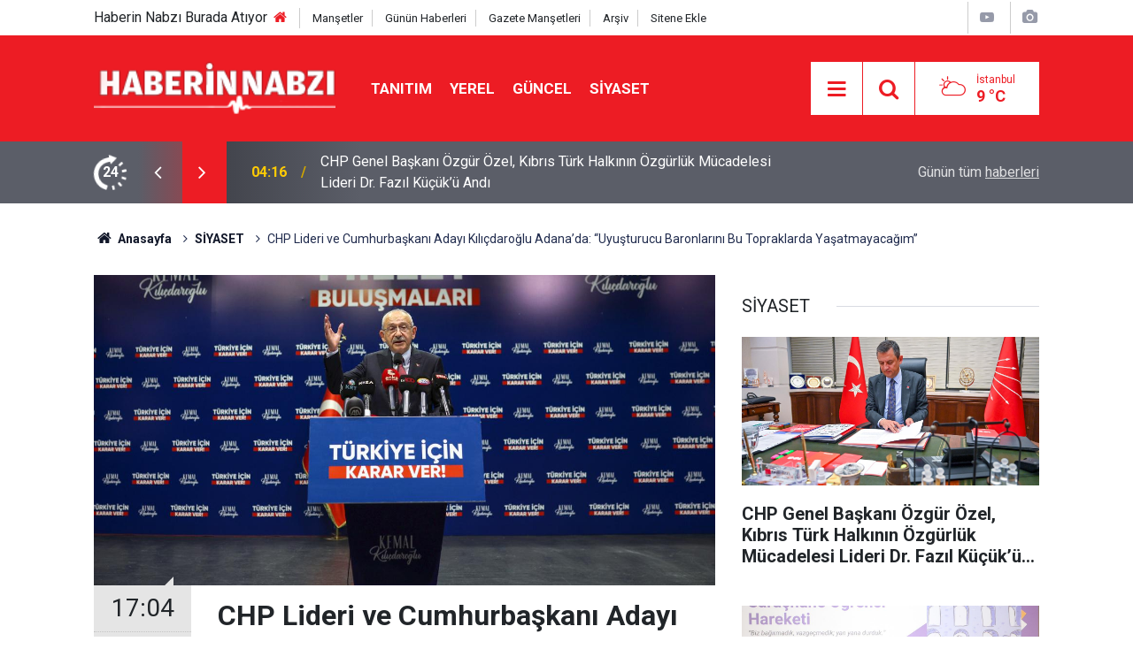

--- FILE ---
content_type: text/html; charset=UTF-8
request_url: https://www.haberinnabzi.com/chp-lideri-ve-cumhurbaskani-adayi-kilicdaroglu-adana-da-uyusturucu-baronlarini-bu-top-36438h
body_size: 8514
content:
<!doctype html>
	<html lang="tr">
	<head>
		<meta charset="utf-8"/>
		<meta http-equiv="X-UA-Compatible" content="IE=edge"/>
		<meta name="viewport" content="width=device-width, initial-scale=1"/>
		<title>CHP Lideri ve Cumhurbaşkanı Adayı Kılıçdaroğlu Adana’da: “Uyuşturucu Baronlarını Bu Topraklarda Yaşatmayacağım”</title>
		<meta name="keywords" content="Kemal Kılıçdaroğlu,chp,millet itifakı,CHP Örgütü" />
<link rel="canonical" href="https://www.haberinnabzi.com/chp-lideri-ve-cumhurbaskani-adayi-kilicdaroglu-adana-da-uyusturucu-baronlarini-bu-top-36438h" />
<link rel="amphtml" href="https://www.haberinnabzi.com/service/amp/chp-lideri-ve-cumhurbaskani-adayi-kilicdaroglu-adana-da-uyusturucu-baronlarini-bu-top-36438h" />
<meta property="og:type" content="article" />
<meta property="og:site_name" content="Haberin Nabzı" />
<meta property="og:url" content="https://www.haberinnabzi.com/chp-lideri-ve-cumhurbaskani-adayi-kilicdaroglu-adana-da-uyusturucu-baronlarini-bu-top-36438h" />
<meta property="og:title" content="CHP Lideri ve Cumhurbaşkanı Adayı Kılıçdaroğlu Adana’da: “Uyuşturucu Baronlarını Bu Topraklarda Yaşatmayacağım”" />
<meta property="og:description" content="" />
<meta property="og:image" content="https://www.haberinnabzi.com/d/news/35751.jpg" />
<meta property="og:image:width" content="702" />
<meta property="og:image:height" content="351" />
<meta name="twitter:card" content="summary_large_image" />
<meta name="twitter:site" content="@nabizhabertr" />
<meta name="twitter:url"  content="https://www.haberinnabzi.com/chp-lideri-ve-cumhurbaskani-adayi-kilicdaroglu-adana-da-uyusturucu-baronlarini-bu-top-36438h" />
<meta name="twitter:title" content="CHP Lideri ve Cumhurbaşkanı Adayı Kılıçdaroğlu Adana’da: “Uyuşturucu Baronlarını Bu Topraklarda Yaşatmayacağım”" />
<meta name="twitter:description" content="" />
<meta name="twitter:image" content="https://www.haberinnabzi.com/d/news/35751.jpg" />
<meta property="fb:app_id" content="100002006649987" />
		<meta name="robots" content="max-snippet:-1, max-image-preview:large, max-video-preview:-1"/>
		<link rel="manifest" href="/manifest.json"/>
		<link rel="icon" href="https://www.haberinnabzi.com/d/assets/favicon/favicon.ico"/>
		<meta name="generator" content="CM News 6.0"/>

		<link rel="preconnect" href="https://fonts.googleapis.com"/>
		<link rel="preconnect" href="https://fonts.gstatic.com"/>
		<link rel="preconnect" href="https://www.google-analytics.com"/>
		<link rel="preconnect" href="https://stats.g.doubleclick.net"/>
		<link rel="preconnect" href="https://tpc.googlesyndication.com"/>
		<link rel="preconnect" href="https://pagead2.googlesyndication.com"/>

		<link rel="stylesheet" href="https://www.haberinnabzi.com/d/assets/bundle/2019-main.css?1651240348"/>

		<script>
			const BURL = "https://www.haberinnabzi.com/",
				DURL = "https://www.haberinnabzi.com/d/";
			if ('serviceWorker' in navigator)
			{
				navigator.serviceWorker.register('/service-worker.js').then((registration) => {
					document.dispatchEvent(new CustomEvent('cm-sw-register', {detail: {sw: registration}}));
				});
			}
		</script>
		<script type="text/javascript" src="https://www.haberinnabzi.com/d/assets/bundle/2019-main.js?1651240348" async></script>

			</head>
	<body class="body-main prevent news-detail news-6">
		<header class="base-header header-01">

	<div class="nav-top-container d-none d-lg-block">
		<div class="container">
			<div class="row">
				<div class="col">
					<nav class="nav-top">
    
   Haberin Nabzı Burada Atıyor
    
    
	<div><a href="./" title="Anasayfa"><i class="icon-home"></i></a></div>
	<div><a href="mansetler" title="Manşetler">Manşetler</a></div>
	<div><a href="son-haberler" title="Günün Haberleri">Günün Haberleri</a></div>
	<div><a href="gazete-mansetleri" title="Gazete Manşetleri">Gazete Manşetleri</a></div>
	<div><a href="ara" title="Arşiv">Arşiv</a></div>
	<div><a href="sitene-ekle" title="Sitene Ekle">Sitene Ekle</a></div>
</nav>				</div>
				<div class="col-auto nav-icon">
					<div>
	<a href="/web-tv" title="Web TV"><span class="icon-youtube-play"></span></a>
</div>
<div>
	<a href="/foto-galeri" title="Foto Galeri"><span class="icon-camera"></span></a>
</div>				</div>
			</div>
		</div>
	</div>

	<div class="nav-main-container">
		<div class="container">
			<div class="row h-100 align-items-center flex-nowrap">
				<div class="col-10 col-xl-auto brand">
					<a href="/" rel="home" title="Haberin Nabzı">
						<img class="lazy" loading="lazy" data-src="https://www.haberinnabzi.com/d/assets/logo.png" alt="Haberin Nabzı" width="250" height="60"/>
					</a>
				</div>
				<div class="col-xl-auto d-none d-xl-block">
					<ul class="nav-main d-flex flex-row">
													<li>
								<a href="/tanitim" title="TANITIM">TANITIM</a>
							</li>
														<li>
								<a href="/yerel" title="YEREL">YEREL</a>
							</li>
														<li>
								<a href="/guncel" title="GÜNCEL">GÜNCEL</a>
							</li>
														<li>
								<a href="/siyaset" title="SİYASET">SİYASET</a>
							</li>
												</ul>
				</div>
				<div class="col-2 col-xl-auto d-flex justify-content-end ml-auto">
					<ul class="nav-tool d-flex flex-row">
						<li>
							<button class="btn show-all-menu" aria-label="Menu"><i class="icon-menu"></i></button>
						</li>
						<!--li class="d-none d-sm-block"><button class="btn" aria-label="Ara"><i class="icon-search"></i></button></li-->
						<li class="d-none d-sm-block">
							<a class="btn" href="/ara"><i class="icon-search"></i></a>
						</li>
													<li class="align-items-center d-none d-lg-flex weather">
								<span class="weather-icon float-left"><i class="icon-accu-6"></i></span>
																<div class="weather-info float-left">
									<div class="city">İstanbul										<span>9 °C</span></div>
								</div>
							</li>
											</ul>
				</div>
			</div>
		</div>
	</div>

	<section class="bar-last-news">
	<div class="container d-flex align-items-center">
		<div class="icon">
			<i class="icon-spin-cm-1 animate-spin"></i>
			<span>24</span>
		</div>
		<div class="items">
			<div class="owl-carousel owl-align-items-center" data-options='{
				"items": 1,
				"rewind": true,
				"autoplay": true,
				"autoplayHoverPause": true,
				"dots": false,
				"nav": true,
				"navText": "icon-angle",
				"animateOut": "slideOutUp",
				"animateIn": "slideInUp"}'
			>
									<div class="item">
						<span class="time">04:16</span>
						<a href="/chp-genel-baskani-ozgur-ozel-kibris-turk-halkinin-ozgurluk-mucadelesi-lideri-dr-fazil-57190h">CHP Genel Başkanı Özgür Özel, Kıbrıs Türk Halkının Özgürlük Mücadelesi Lideri Dr. Fazıl Küçük’ü Andı</a>
					</div>
										<div class="item">
						<span class="time">04:15</span>
						<a href="/chp-lideri-ozgur-ozel-ses-esitlik-ve-dayanisma-dernegi-yilin-kadinlari-odul-torenine--57189h">CHP Lideri Özgür Özel, SES Eşitlik ve Dayanışma Derneği Yılın Kadınları Ödül Törenine Katıldı</a>
					</div>
										<div class="item">
						<span class="time">22:15</span>
						<a href="/chp-lideri-ozgur-ozel-istanbul-dogu-ve-guneydogu-dernekler-konfederasyonu-uyeleri-ile-57188h">CHP Lideri Özgür Özel, İstanbul Doğu ve Güneydoğu Dernekler Konfederasyonu Üyeleri ile Bir Araya Geldi</a>
					</div>
										<div class="item">
						<span class="time">16:18</span>
						<a href="/ekonomide-kalkinmaci-devlet-donemi-guldem-atabay-chp-nin-yeni-vizyonunu-anlatti-57187h">Ekonomide ‘Kalkınmacı Devlet’ Dönemi… Güldem Atabay CHP’nin Yeni Vizyonunu Anlattı</a>
					</div>
										<div class="item">
						<span class="time">16:15</span>
						<a href="/chp-lideri-ozgur-ozel-acikca-yazmis-ekrem-imamoglu-nda-bu-diploma-olursa-aday-olur-ol-57186h">CHP Lideri Özgür Özel: “Açıkça Yazmış, ‘Ekrem İmamoğlu’nda Bu Diploma Olursa Aday Olur, Olursa da Erdoğan’ı Yener’ Diyor”</a>
					</div>
										<div class="item">
						<span class="time">15:15</span>
						<a href="/gokan-zeybek-su-krizinin-sorumlusu-iktidardir-yapilanlar-ve-belgeler-ortada-mansur-ya-57185h">Gökan Zeybek: Su Krizinin Sorumlusu İktidardır, Yapılanlar ve Belgeler Ortada; Mansur Yavaş Ankara’ya Hizmet İçin Gece Gündüz Çalışıyor</a>
					</div>
										<div class="item">
						<span class="time">13:16</span>
						<a href="/tokat-idare-mahkemesi-nden-bentonit-ocagina-durdurma-ozgur-karabat-yazicik-i-kaderine-57184h">Tokat İdare Mahkemesi’nden Bentonit Ocağına Durdurma… Özgür Karabat: “Yazıcık’ı Kaderine Terk Etmeyeceğiz”</a>
					</div>
										<div class="item">
						<span class="time">13:16</span>
						<a href="/gul-ciftci-silivri-de-bugun-gorulen-dava-turkiye-nin-demokrasi-sinavidir-57183h">Gül Çiftci: “Silivri’de Bugün Görülen Dava, Türkiye’nin Demokrasi Sınavıdır”</a>
					</div>
										<div class="item">
						<span class="time">13:15</span>
						<a href="/chp-genel-baskani-ozgur-ozel-den-mirac-kandili-mesaji-57182h">CHP Genel Başkanı Özgür Özel’den Miraç Kandili Mesajı</a>
					</div>
										<div class="item">
						<span class="time">12:16</span>
						<a href="/sezgin-tanrikulu-bu-davada-bir-belge-degil-cumhurbaskani-adayi-hedefte-57181h">Sezgin Tanrıkulu: “Bu Davada Bir Belge Değil, Cumhurbaşkanı Adayı Hedefte!”</a>
					</div>
								</div>
		</div>
		<div class="all-link">
			<a href="/son-haberler">Günün tüm <u>haberleri</u></a>
		</div>
	</div>
</section>
</header>

<section class="breadcrumbs">
	<div class="container">

		<ol>
			<li><a href="https://www.haberinnabzi.com/"><h1><i class="icon-home"></i> Anasayfa</h1></a></li>
																		<li><a href="https://www.haberinnabzi.com/siyaset"><h2>SİYASET</h2></a></li>
																					<li><h3>CHP Lideri ve Cumhurbaşkanı Adayı Kılıçdaroğlu Adana’da: “Uyuşturucu Baronlarını Bu Topraklarda Yaşatmayacağım”</h3></li>
									</ol>

	</div>
</section>
<!-- -->
	<main role="main">
		<div class="banner-pageskin container"><div class="pageskin-left"><div class=""><script async src="https://pagead2.googlesyndication.com/pagead/js/adsbygoogle.js?client=ca-pub-7677190201664961"
     crossorigin="anonymous"></script>
<!-- 120x600 -->
<ins class="adsbygoogle"
     style="display:inline-block;width:120px;height:600px"
     data-ad-client="ca-pub-7677190201664961"
     data-ad-slot="3612881298"></ins>
<script>
     (adsbygoogle = window.adsbygoogle || []).push({});
</script></div></div></div>		<div class="container section-padding-gutter">
							<div class="row">
	<div class="col-12 col-lg-8">
	<div class="page-content  news-scroll" data-pages="[{&quot;id&quot;:&quot;57159&quot;,&quot;link&quot;:&quot;galeri-cennet-te-fijital-kapilar-sergisi-acildi-57159h&quot;},{&quot;id&quot;:&quot;57136&quot;,&quot;link&quot;:&quot;basin-ozgurlugu-demokrasilerin-temel-unsurlarindandir-57136h&quot;},{&quot;id&quot;:&quot;57113&quot;,&quot;link&quot;:&quot;tuzla-belediyesi-besyo-akademi-hazirlik-kurslari-icin-basvurular-basladi-57113h&quot;},{&quot;id&quot;:&quot;57107&quot;,&quot;link&quot;:&quot;abb-aile-yasamlarinda-da-baskentlilerin-yaninda-57107h&quot;},{&quot;id&quot;:&quot;57091&quot;,&quot;link&quot;:&quot;akk-yurutme-kurulu-ndan-yeni-yil-mesaji-57091h&quot;},{&quot;id&quot;:&quot;57089&quot;,&quot;link&quot;:&quot;ankara-buyuksehir-belediye-baskani-mansur-yavas-in-yeni-yil-mesaji-57089h&quot;},{&quot;id&quot;:&quot;57086&quot;,&quot;link&quot;:&quot;baskani-bingol-muhtarlar-ve-aileleriyle-yil-sonu-yemeginde-bulustu-57086h&quot;},{&quot;id&quot;:&quot;57083&quot;,&quot;link&quot;:&quot;tuzla-belediyesi-nden-2025-te-kadin-ve-aileye-kapsamli-destek-57083h&quot;},{&quot;id&quot;:&quot;57076&quot;,&quot;link&quot;:&quot;adana-buyuksehir-belediyesi-baskan-vekili-gungor-gecer-in-yeni-yil-mesaji-57076h&quot;},{&quot;id&quot;:&quot;57070&quot;,&quot;link&quot;:&quot;kagithane-belediyesi-ne-yerel-yonetimlerden-anlamli-odul-57070h&quot;}]">
	<div class="post-article" id="news-'36438" data-order="1" data-id="36438" data-title="CHP Lideri ve Cumhurbaşkanı Adayı Kılıçdaroğlu Adana’da: “Uyuşturucu Baronlarını Bu Topraklarda Yaşatmayacağım”" data-url="https://www.haberinnabzi.com/chp-lideri-ve-cumhurbaskani-adayi-kilicdaroglu-adana-da-uyusturucu-baronlarini-bu-top-36438h">
		<div class="article-detail news-detail">

			<div class="article-image">
									<div class="imgc image">
						<img class="lazy" loading="lazy" src="[data-uri]" data-src="https://www.haberinnabzi.com/d/news/35751.jpg" data-sizes="auto" data-srcset-pass="https://www.haberinnabzi.com/d/news_ts/35751.jpg 414w, https://www.haberinnabzi.com/d/news_t/35751.jpg 702w, https://www.haberinnabzi.com/d/news/35751.jpg 1280w" alt="CHP Lideri ve Cumhurbaşkanı Adayı Kılıçdaroğlu Adana’da: “Uyuşturucu Baronlarını Bu Topraklarda Yaşatmayacağım”"/>
					</div>
							</div>

			<aside class="article-side">
				<div class="position-sticky">
					<div class="content-date">
						<time class="p1" datetime="2023-05-25 17:04:28">17:04</time>
						<span class="p2">25 Mayıs 2023</span>
					</div>
					<div class="content-tools bookmark-block" data-type="1" data-twitter="nabizhabertr">
						<button class="icon-mail-alt bg" onclick="return openPopUp_520x390('/send_to_friend.php?type=1&amp;id=36438');" title="Arkadaşına Gönder"></button>
						<button class="icon-print bg" onclick="return openPopUp_670x500('/print.php?type=1&amp;id=36438')" title="Yazdır"></button>

													<button class="icon-comment bg" onclick="$.scrollTo('#comment_form_36438', 600);" title="Yorum Yap"></button>
																	</div>
				</div>
			</aside>

			<article class="article-content">

				<div class="content-heading">
					<h1 class="content-title">CHP Lideri ve Cumhurbaşkanı Adayı Kılıçdaroğlu Adana’da: “Uyuşturucu Baronlarını Bu Topraklarda Yaşatmayacağım”</h1>
					<h2 class="content-description"></h2>
				</div>

				
				
				<div class="text-content">
					<p><em style="font-family: Gotham-Book;">CHP Genel Başkanı ve Millet İttifakı Cumhurbaşkanı Adayı Kemal Kılıçdaroğlu, </em><strong style="font-family: Gotham-Book;"><em>"Öyle bir noktaya geldik ki uyuşturucu baronları da kendi hesaplaşmalarını Türkiye’de yapıyorlar. Her birisi yabancı ülkelerden gelmişler; kimisi doğudan, kimisi batıdan gelmişler, kendi çıkarları için Türkiye’de hesaplaşıyorlar. Birbirilerine silah çekiyorlar, öldürüyorlar ve bu ülkeyi yönetenler sadece seyrediyor. Onların hesaplaşmaları değil, ‘Bu topraklarda onlara yer yok dememiz’ lazım. Onlara bu toprakları, eğer kalırlarsa söz veriyorum, vallahi billahi mezar yapacağım" dedi. </em></strong><em style="font-family: Gotham-Book;">CHP Genel Başkanı ve Cumhurbaşkanı Adayı Kemal Kılıçdaroğlu, </em><strong style="font-family: Gotham-Book;"><em>"Eğer bir şehirde uyuşturucu kullanımı yaygınsa o kentte kimse sokağa çıkamaz. Genç kızlar, gençler sokağa çıkamaz. O nedenle bu temelde ele alınması gereken büyük bir illettir. Ve bu illet ile ilgili mücadele etmek gerekiyor" </em></strong><em style="font-family: Gotham-Book;">diye konuştu.</em></p><p><em style="font-family: Gotham-Book;">CHP lideri ve Cumhurbaşkanı Adayı Kılıçdaroğlu, bugün Adana Millet Buluşması'nda yaptığı konuşmada şunları söyledi: </em></p><p><img alt="rf3ot1rns6jv0wjc4y8ubnpk.jpg" class="lazy" data-src="https://www.haberinnabzi.com/d/other/2023/05/25/rf3ot1rns6jv0wjc4y8ubnpk.jpg" height="576" loading="lazy" src="https://www.haberinnabzi.com/d/other/2023/05/25/rf3ot1rns6jv0wjc4y8ubnpk.jpg" width="1024"></p><p><img alt="qpauoyeIdcz6ody0ql817gib.jpg" class="lazy" data-src="https://www.haberinnabzi.com/d/other/2023/05/25/qpauoyeIdcz6ody0ql817gib.jpg" height="576" loading="lazy" src="https://www.haberinnabzi.com/d/other/2023/05/25/qpauoyeIdcz6ody0ql817gib.jpg" width="1024"></p><p><img alt="scjua0natbhkuvr3lzol7x8q.jpg" class="lazy" data-src="https://www.haberinnabzi.com/d/other/2023/05/25/scjua0natbhkuvr3lzol7x8q.jpg" height="576" loading="lazy" src="https://www.haberinnabzi.com/d/other/2023/05/25/scjua0natbhkuvr3lzol7x8q.jpg" width="1024"></p><p><img alt="ntvjIoad0m78c1bygfr24qen.jpg" class="lazy" data-src="https://www.haberinnabzi.com/d/other/2023/05/25/ntvjIoad0m78c1bygfr24qen.jpg" height="576" loading="lazy" src="https://www.haberinnabzi.com/d/other/2023/05/25/ntvjIoad0m78c1bygfr24qen.jpg" width="1024"></p><p><img alt="p53vkdonf2dltzbjjeiu01lh.jpg" class="lazy" data-src="https://www.haberinnabzi.com/d/other/2023/05/25/p53vkdonf2dltzbjjeiu01lh.jpg" height="576" loading="lazy" src="https://www.haberinnabzi.com/d/other/2023/05/25/p53vkdonf2dltzbjjeiu01lh.jpg" width="1024"></p><p><img alt="pm6nv4joxh8wzin3ls1d0dkI.jpg" class="lazy" data-src="https://www.haberinnabzi.com/d/other/2023/05/25/pm6nv4joxh8wzin3ls1d0dkI.jpg" height="576" loading="lazy" src="https://www.haberinnabzi.com/d/other/2023/05/25/pm6nv4joxh8wzin3ls1d0dkI.jpg" width="1024"></p><p><img alt="et3Iyrk5dzwqgbf6xwncsthb.jpg" class="lazy" data-src="https://www.haberinnabzi.com/d/other/2023/05/25/et3Iyrk5dzwqgbf6xwncsthb.jpg" height="576" loading="lazy" src="https://www.haberinnabzi.com/d/other/2023/05/25/et3Iyrk5dzwqgbf6xwncsthb.jpg" width="1024"></p><p><img alt="5zlzxypxfv3Ijg8esfbnpduv.jpg" class="lazy" data-src="https://www.haberinnabzi.com/d/other/2023/05/25/5zlzxypxfv3Ijg8esfbnpduv.jpg" height="576" loading="lazy" src="https://www.haberinnabzi.com/d/other/2023/05/25/5zlzxypxfv3Ijg8esfbnpduv.jpg" width="1024"></p><p><img alt="zb6aowsjexjulqzo9rwvqcnh.jpg" class="lazy" data-src="https://www.haberinnabzi.com/d/other/2023/05/25/zb6aowsjexjulqzo9rwvqcnh.jpg" height="576" loading="lazy" src="https://www.haberinnabzi.com/d/other/2023/05/25/zb6aowsjexjulqzo9rwvqcnh.jpg" width="1024"></p><p><img alt="70c3rguaxowzqnhewvpksmod.jpg" class="lazy" data-src="https://www.haberinnabzi.com/d/other/2023/05/25/70c3rguaxowzqnhewvpksmod.jpg" height="576" loading="lazy" src="https://www.haberinnabzi.com/d/other/2023/05/25/70c3rguaxowzqnhewvpksmod.jpg" width="1024"></p><p><img alt="ayrialut5dbzphp0ooknsxj8.jpg" class="lazy" data-src="https://www.haberinnabzi.com/d/other/2023/05/25/ayrialut5dbzphp0ooknsxj8.jpg" height="576" loading="lazy" src="https://www.haberinnabzi.com/d/other/2023/05/25/ayrialut5dbzphp0ooknsxj8.jpg" width="1024"></p><p><img alt="sn5cr9qpkenvf7xocvksl8yI.jpg" class="lazy" data-src="https://www.haberinnabzi.com/d/other/2023/05/25/sn5cr9qpkenvf7xocvksl8yI.jpg" height="576" loading="lazy" src="https://www.haberinnabzi.com/d/other/2023/05/25/sn5cr9qpkenvf7xocvksl8yI.jpg" width="1024"></p><p><img alt="tfv0tcu5mi6lqrxogjsdaw9f.jpg" class="lazy" data-src="https://www.haberinnabzi.com/d/other/2023/05/25/tfv0tcu5mi6lqrxogjsdaw9f.jpg" height="576" loading="lazy" src="https://www.haberinnabzi.com/d/other/2023/05/25/tfv0tcu5mi6lqrxogjsdaw9f.jpg" width="1024"></p><p><img alt="l0gbfIdnmpsuwej9dcz3y5u2.jpg" class="lazy" data-src="https://www.haberinnabzi.com/d/other/2023/05/25/l0gbfIdnmpsuwej9dcz3y5u2.jpg" height="576" loading="lazy" src="https://www.haberinnabzi.com/d/other/2023/05/25/l0gbfIdnmpsuwej9dcz3y5u2.jpg" width="1024"></p><p><img alt="rrqzInntmjdmbkfa40spe1gs.jpg" class="lazy" data-src="https://www.haberinnabzi.com/d/other/2023/05/25/rrqzInntmjdmbkfa40spe1gs.jpg" height="576" loading="lazy" src="https://www.haberinnabzi.com/d/other/2023/05/25/rrqzInntmjdmbkfa40spe1gs.jpg" width="1024"></p><p><img alt="ygjlhsp2aqlxmkzhfs7vbow0.jpg" class="lazy" data-src="https://www.haberinnabzi.com/d/other/2023/05/25/ygjlhsp2aqlxmkzhfs7vbow0.jpg" height="576" loading="lazy" src="https://www.haberinnabzi.com/d/other/2023/05/25/ygjlhsp2aqlxmkzhfs7vbow0.jpg" width="1024"></p><p><img alt="a5ccelpwyvivtxpugtqj0oey.jpg" class="lazy" data-src="https://www.haberinnabzi.com/d/other/2023/05/25/a5ccelpwyvivtxpugtqj0oey.jpg" height="576" loading="lazy" src="https://www.haberinnabzi.com/d/other/2023/05/25/a5ccelpwyvivtxpugtqj0oey.jpg" width="1024"></p><p><img alt="6pzzb8ioabstq9tf7sfmwye0.jpg" class="lazy" data-src="https://www.haberinnabzi.com/d/other/2023/05/25/6pzzb8ioabstq9tf7sfmwye0.jpg" height="576" loading="lazy" src="https://www.haberinnabzi.com/d/other/2023/05/25/6pzzb8ioabstq9tf7sfmwye0.jpg" width="1024"></p><p><img alt="pwgj1v3aa6foiex2fhzkqmvn.jpg" class="lazy" data-src="https://www.haberinnabzi.com/d/other/2023/05/25/pwgj1v3aa6foiex2fhzkqmvn.jpg" height="576" loading="lazy" src="https://www.haberinnabzi.com/d/other/2023/05/25/pwgj1v3aa6foiex2fhzkqmvn.jpg" width="1024"></p><p><img alt="kzhw41rxop9mbjegrqs5xgfe.jpg" class="lazy" data-src="https://www.haberinnabzi.com/d/other/2023/05/25/kzhw41rxop9mbjegrqs5xgfe.jpg" height="576" loading="lazy" src="https://www.haberinnabzi.com/d/other/2023/05/25/kzhw41rxop9mbjegrqs5xgfe.jpg" width="1024"></p><p><img alt="keuamlcbcyldtx6vzowso7u8.jpg" class="lazy" data-src="https://www.haberinnabzi.com/d/other/2023/05/25/keuamlcbcyldtx6vzowso7u8.jpg" height="576" loading="lazy" src="https://www.haberinnabzi.com/d/other/2023/05/25/keuamlcbcyldtx6vzowso7u8.jpg" width="1024"></p><p><img alt="sapicxbqv3rjd2sq5jvd4nxu.jpg" class="lazy" data-src="https://www.haberinnabzi.com/d/other/2023/05/25/sapicxbqv3rjd2sq5jvd4nxu.jpg" height="576" loading="lazy" src="https://www.haberinnabzi.com/d/other/2023/05/25/sapicxbqv3rjd2sq5jvd4nxu.jpg" width="1024"></p><p><img alt="o0yIjy73ex5avpa2br6rmzeg.jpg" class="lazy" data-src="https://www.haberinnabzi.com/d/other/2023/05/25/o0yIjy73ex5avpa2br6rmzeg.jpg" height="576" loading="lazy" src="https://www.haberinnabzi.com/d/other/2023/05/25/o0yIjy73ex5avpa2br6rmzeg.jpg" width="1024"></p><p><img alt="kwjydlct9sfgs0kbvgqmhfph.jpg" class="lazy" data-src="https://www.haberinnabzi.com/d/other/2023/05/25/kwjydlct9sfgs0kbvgqmhfph.jpg" height="576" loading="lazy" src="https://www.haberinnabzi.com/d/other/2023/05/25/kwjydlct9sfgs0kbvgqmhfph.jpg" width="1024"></p><p><img alt="obfrzgqy6dw8bx0mkmufv2sI.jpg" class="lazy" data-src="https://www.haberinnabzi.com/d/other/2023/05/25/obfrzgqy6dw8bx0mkmufv2sI.jpg" height="576" loading="lazy" src="https://www.haberinnabzi.com/d/other/2023/05/25/obfrzgqy6dw8bx0mkmufv2sI.jpg" width="1024"></p></p>				</div>

				
				
									<p class="content-source">
						<span class="c">Kaynak:</span><img class="lazy" loading="lazy" data-src="https://www.haberinnabzi.com/d/news_source/6.jpg" align="absmiddle" alt="Haber Kaynağı" width="110" height="30"/>					</p>

				
				
				
				<section class="news-label">
	<header><i class="icon-tag"></i> Etiketler :</header>
	<ul>
							<li>
				<a href="/kemal-kilicdaroglu" title="Kemal Kılıçdaroğlu haberleri" rel="tag">Kemal Kılıçdaroğlu</a>
			</li>
								<li>
				<a href="/chp" title="chp haberleri" rel="tag">chp</a>
			</li>
								<li>
				<a href="/millet-itifaki" title="millet itifakı haberleri" rel="tag">millet itifakı</a>
			</li>
								<li>
				<a href="/chp-orgutu" title="CHP Örgütü haberleri" rel="tag">CHP Örgütü</a>
			</li>
						</ul>
</section>

				
			</article>
		</div>

		
				<section class="comment-block">
		<h1 class="caption"><span>HABERE</span> YORUM KAT</h1>

		<div class="comment_add clearfix">
	<form method="post" id="comment_form_36438" onsubmit="return addComment(this, 1, 36438);">
		<textarea name="comment_content" class="comment_content" rows="6" placeholder="YORUMUNUZ" maxlength="500"></textarea>
		<input type="hidden" name="reply" value="0"/>
		<span class="reply_to"></span>
		<input type="text" name="member_name" class="member_name" placeholder="AD-SOYAD"/>
		<input type="submit" name="comment_submit" class="comment_submit" value="YORUMLA"/>
	</form>
			<div class="info"><b>UYARI:</b> Küfür, hakaret, rencide edici cümleler veya imalar, inançlara saldırı içeren, imla kuralları ile yazılmamış,<br />  yorumlar onaylanmamaktadır.</div>
	</div>
		
	</section>

	<div id="fb-comments-36438" class="fb-comments" data-href="https://www.haberinnabzi.com/chp-lideri-ve-cumhurbaskani-adayi-kilicdaroglu-adana-da-uyusturucu-baronlarini-bu-top-36438h" data-width="100%" data-numposts="10" data-colorscheme="light"></div>

<!-- -->

		
		
			</div>
	</div>
	</div>
			<div class="col-12 col-lg-4">
			<section class="side-content news-side-list ">
			<header class="side-caption">
			<div><span>SİYASET </span></div>
		</header>
		<div class="row">
																<div class="col-12 mb-4 box-02">
						<div class="post-item ia">
			<a href="/chp-genel-baskani-ozgur-ozel-kibris-turk-halkinin-ozgurluk-mucadelesi-lideri-dr-fazil-57190h">
				<div class="imgc">
					<img class="lazy" loading="lazy" data-src="https://www.haberinnabzi.com/d/news/56408.jpg" alt="CHP Genel Başkanı Özgür Özel, Kıbrıs Türk Halkının Özgürlük Mücadelesi Lideri Dr. Fazıl Küçük’ü Andı"/>
				</div>
				<span class="t">CHP Genel Başkanı Özgür Özel, Kıbrıs Türk Halkının Özgürlük Mücadelesi Lideri Dr. Fazıl Küçük’ü Andı</span>
											</a>
		</div>
					</div>
			
														<div class="col-12 mb-4 box-02">
						<div class="post-item ia">
			<a href="/chp-lideri-ozgur-ozel-ses-esitlik-ve-dayanisma-dernegi-yilin-kadinlari-odul-torenine--57189h">
				<div class="imgc">
					<img class="lazy" loading="lazy" data-src="https://www.haberinnabzi.com/d/news/56407.jpg" alt="CHP Lideri Özgür Özel, SES Eşitlik ve Dayanışma Derneği Yılın Kadınları Ödül Törenine Katıldı"/>
				</div>
				<span class="t">CHP Lideri Özgür Özel, SES Eşitlik ve Dayanışma Derneği Yılın Kadınları Ödül Törenine Katıldı</span>
											</a>
		</div>
					</div>
															<div class="col-12">
									</div>
			
														<div class="col-12 mb-4 box-02">
						<div class="post-item ia">
			<a href="/chp-lideri-ozgur-ozel-istanbul-dogu-ve-guneydogu-dernekler-konfederasyonu-uyeleri-ile-57188h">
				<div class="imgc">
					<img class="lazy" loading="lazy" data-src="https://www.haberinnabzi.com/d/news/56406.jpg" alt="CHP Lideri Özgür Özel, İstanbul Doğu ve Güneydoğu Dernekler Konfederasyonu Üyeleri ile Bir Araya Geldi"/>
				</div>
				<span class="t">CHP Lideri Özgür Özel, İstanbul Doğu ve Güneydoğu Dernekler Konfederasyonu Üyeleri ile Bir Araya Geldi</span>
											</a>
		</div>
					</div>
			
														<div class="col-12 mb-4 box-02">
						<div class="post-item ia">
			<a href="/ekonomide-kalkinmaci-devlet-donemi-guldem-atabay-chp-nin-yeni-vizyonunu-anlatti-57187h">
				<div class="imgc">
					<img class="lazy" loading="lazy" data-src="https://www.haberinnabzi.com/d/news/56405.jpg" alt="Ekonomide ‘Kalkınmacı Devlet’ Dönemi… Güldem Atabay CHP’nin Yeni Vizyonunu Anlattı"/>
				</div>
				<span class="t">Ekonomide ‘Kalkınmacı Devlet’ Dönemi… Güldem Atabay CHP’nin Yeni Vizyonunu Anlattı</span>
											</a>
		</div>
					</div>
															<div class="col-12">
									</div>
			
														<div class="col-12 mb-4 box-02">
						<div class="post-item ia">
			<a href="/chp-lideri-ozgur-ozel-acikca-yazmis-ekrem-imamoglu-nda-bu-diploma-olursa-aday-olur-ol-57186h">
				<div class="imgc">
					<img class="lazy" loading="lazy" data-src="https://www.haberinnabzi.com/d/news/56404.jpg" alt="CHP Lideri Özgür Özel: “Açıkça Yazmış, ‘Ekrem İmamoğlu’nda Bu Diploma Olursa Aday Olur, Olursa da Erdoğan’ı Yener’ Diyor”"/>
				</div>
				<span class="t">CHP Lideri Özgür Özel: “Açıkça Yazmış, ‘Ekrem İmamoğlu’nda Bu Diploma Olursa Aday Olur, Olursa da Erdoğan’ı Yener’ Diyor”</span>
											</a>
		</div>
					</div>
			
														<div class="col-12 mb-4 box-02">
						<div class="post-item ia">
			<a href="/gokan-zeybek-su-krizinin-sorumlusu-iktidardir-yapilanlar-ve-belgeler-ortada-mansur-ya-57185h">
				<div class="imgc">
					<img class="lazy" loading="lazy" data-src="https://www.haberinnabzi.com/d/news/56403.jpg" alt="Gökan Zeybek: Su Krizinin Sorumlusu İktidardır, Yapılanlar ve Belgeler Ortada; Mansur Yavaş Ankara’ya Hizmet İçin Gece Gündüz Çalışıyor"/>
				</div>
				<span class="t">Gökan Zeybek: Su Krizinin Sorumlusu İktidardır, Yapılanlar ve Belgeler Ortada; Mansur Yavaş Ankara’ya Hizmet İçin Gece Gündüz Çalışıyor</span>
											</a>
		</div>
					</div>
															<div class="col-12">
									</div>
			
														<div class="col-12 mb-4 box-02">
						<div class="post-item ia">
			<a href="/tokat-idare-mahkemesi-nden-bentonit-ocagina-durdurma-ozgur-karabat-yazicik-i-kaderine-57184h">
				<div class="imgc">
					<img class="lazy" loading="lazy" data-src="https://www.haberinnabzi.com/d/news/56401.jpg" alt="Tokat İdare Mahkemesi’nden Bentonit Ocağına Durdurma… Özgür Karabat: “Yazıcık’ı Kaderine Terk Etmeyeceğiz”"/>
				</div>
				<span class="t">Tokat İdare Mahkemesi’nden Bentonit Ocağına Durdurma… Özgür Karabat: “Yazıcık’ı Kaderine Terk Etmeyeceğiz”</span>
											</a>
		</div>
					</div>
			
														<div class="col-12 mb-4 box-02">
						<div class="post-item ia">
			<a href="/gul-ciftci-silivri-de-bugun-gorulen-dava-turkiye-nin-demokrasi-sinavidir-57183h">
				<div class="imgc">
					<img class="lazy" loading="lazy" data-src="https://www.haberinnabzi.com/d/news/56400.jpg" alt="Gül Çiftci: “Silivri’de Bugün Görülen Dava, Türkiye’nin Demokrasi Sınavıdır”"/>
				</div>
				<span class="t">Gül Çiftci: “Silivri’de Bugün Görülen Dava, Türkiye’nin Demokrasi Sınavıdır”</span>
											</a>
		</div>
					</div>
												</div>
</section>		</div>
		</div>
		</div>
	</main>

	<footer class="base-footer footer-01">
	<div class="nav-top-container">
		<div class="container">
			<div class="row">
				<div class="col-12 col-lg-auto">
					Haberin Nabzı &copy; 2009 - 2025 /  Tel:  0850 308 54 42
<br>
E. Posta: info@haberinnabzi.com
<br>				</div>
				<div class="col-12 col-lg-auto">
					<nav class="nav-footer">
Türkiye'nin en kapsamlı haber sitesi.<br>
	<div><a href="/" title="Anasayfa">Anasayfa</a></div>
	<div><a href="/kunye" title="Künye">Künye</a></div>
	<div><a href="/iletisim" title="İletişim">İletişim</a></div>
	<div><a href="/gizlilik-ilkeleri" title="Gizlilik İlkeleri">Gizlilik İlkeleri</a></div>
	<div><a href="/sitene-ekle" title="Sitene Ekle">Sitene Ekle</a></div>

</nav>				</div>
				<div class="col-12 col-lg-auto">
					<div class="nav-social"><a class="facebook-bg" href="https://www.facebook.com/haberinnabzi34" rel="nofollow noopener noreferrer" target="_blank" title="Facebook ile takip et"><i class="icon-facebook"></i></a><a class="twitter-bg" href="https://twitter.com/nabizhabertr" rel="nofollow noopener noreferrer" target="_blank" title="Twitter ile takip et"><i class="icon-twitter"></i></a><a class="linkedin-bg" href="https://www.linkedin.com/company/istanbulses" rel="nofollow noopener noreferrer" target="_blank" title="Linkedin ile takip et"><i class="icon-linkedin"></i></a><a class="instagram-bg" href="https://www.instagram.com/istanbulses" rel="nofollow noopener noreferrer" target="_blank" title="Instagram ile takip et"><i class="icon-instagramm"></i></a><a class="pinterest-bg" href="https://www.pinterest.com/haberinnabzi" rel="nofollow noopener noreferrer" target="_blank" title="Pinterest ile takip et"><i class="icon-pinterest"></i></a><a class="rss-bg" href="/service/rss.php" target="_blank" title="RSS, News Feed, Haber Beslemesi"><i class="icon-rss"></i></a></div>				</div>
			</div>
		</div>
	</div>
			<section class="nav-tags-container">
			<div class="container">
				<ul class="nav-tags">
    <nav class="nav-footer">
  
     <div><a href="./" title="Anasayfa"><i class="icon-home"></i></a></div>   
     
<div><a href="https://www.bilgitasarim.com" title=" Bilgi Tasarım ">Bilgi Tasarım</a></div> 
    
        
  <div><a href="https://www.haberinnabzi.com/tanitim-yazisi-tanitim-yazisi-yayinliyoruz-21528h" title=" Tanıtım Yazısı ">Tanıtım Yazısı</a></div> 
    <div class="d-block d-sm-none">      
<ul class="nav-tags"> 
        
</nav>
			</div>
		</section>
		<div class="container">
		<div class="row">
			<div class="col cm-sign">
				<i class="icon-cm" title="CM Bilişim Teknolojileri"></i>
				<a href="https://www.cmbilisim.com/haber-portali-20s.htm?utm_referrer=https%3A%2F%2Fwww.haberinnabzi.com%2F" target="_blank" title="CMNews Haber Portalı Yazılımı">Haber Portalı Yazılımı</a>
			</div>
		</div>
	</div>
</footer>
<div id="nav-all" class="nav-all nav-all-01 overlay">
	<div class="logo-container">
		<img src="https://www.haberinnabzi.com/d/assets/logo.png" alt="Haberin Nabzı" width="250" height="60" class="show-all-menu">
		<button id="close-nav-all" class="show-all-menu close"><i class="icon-cancel"></i></button>
	</div>
	<div class="search-container">
		<form action="/ara">
			<input type="text" placeholder="Sitede Ara" name="key"><button type="submit"><i class="icon-search"></i></button>
		</form>
	</div>
	<nav>
		<nav class="nav-footer">
    
	<div><a href="/kunye" title="Künye">Künye</a></div>
	<div><a href="/iletisim" title="İletişim">İletişim</a></div>




</nav>	</nav>
</div>
<!-- -->
<script type="application/ld+json">
{
    "@context": "http://schema.org",
    "@graph": [
        {
            "@type": "WebSite",
            "url": "https://www.haberinnabzi.com/",
            "name": "Haberin Nabzı",
            "description": "Türkiye'nin Nabzı",
            "potentialAction": {
                "@type": "SearchAction",
                "target": "https://www.haberinnabzi.com/ara?key={search_term_string}",
                "query-input": "required name=search_term_string"
            }
        },
        {
            "@type": "Organization",
            "name": "Haberin Nabzı",
            "url": "https://www.haberinnabzi.com/",
            "logo": "https://www.haberinnabzi.com/d/assets/logo.png",
            "telephone": "Kurumsal İletişim:  0850 308 54 42",
            "address": "İnfo@haberinnabzi.com\r\n",
            "sameAs": [
                "https://www.facebook.com/haberinnabzi34",
                "https://www.twitter.com/nabizhabertr",
                "https://www.instagram.com/istanbulses"
            ]
        },
        {
            "@type": "BreadcrumbList",
            "itemListElement": [
                {
                    "@type": "ListItem",
                    "position": 1,
                    "name": "Anasayfa",
                    "item": "https://www.haberinnabzi.com/"
                },
                {
                    "@type": "ListItem",
                    "position": 2,
                    "name": "SİYASET",
                    "item": "https://www.haberinnabzi.com/siyaset"
                }
            ]
        },
        {
            "@type": "NewsArticle",
            "datePublished": "2023-05-25T17:10:28+03:00",
            "dateCreated": "2023-05-25T17:10:28+03:00",
            "dateModified": "2023-05-25T17:10:28+03:00",
            "headline": "CHP Lideri ve Cumhurbaşkanı Adayı Kılıçdaroğlu Adana’da: “Uyuşturucu Baronlarını Bu Topraklarda Yaşatmayacağım”",
            "alternativeHeadline": "CHP Lideri ve Cumhurbaşkanı Adayı Kılıçdaroğlu Adana’da: “Uyuşturucu Baronlarını Bu Topraklarda Yaşatmayacağım”",
            "description": "",
            "articleSection": "SİYASET",
            "keywords": [
                "Kemal Kılıçdaroğlu",
                "chp",
                "millet itifakı",
                "CHP Örgütü"
            ],
            "image": [
                "https://www.haberinnabzi.com/d/news/35751.jpg"
            ],
            "speakable": {
                "@type": "SpeakableSpecification",
                "cssSelector": [
                    ".content-title",
                    ".content-description",
                    ".text-content"
                ]
            },
            "author": {
                "@type": "Organization",
                "name": "Haberin Nabzı",
                "logo": {
                    "@type": "ImageObject",
                    "url": "https://www.haberinnabzi.com/d/assets/logo-amp.png",
                    "width": 600,
                    "height": 60
                }
            },
            "publisher": {
                "@type": "Organization",
                "name": "Haberin Nabzı",
                "logo": {
                    "@type": "ImageObject",
                    "url": "https://www.haberinnabzi.com/d/assets/logo-amp.png",
                    "width": 600,
                    "height": 60
                }
            },
            "mainEntityOfPage": "https://www.haberinnabzi.com/chp-lideri-ve-cumhurbaskani-adayi-kilicdaroglu-adana-da-uyusturucu-baronlarini-bu-top-36438h",
            "inLanguage": "tr-TR"
        }
    ]
}
</script>
	<meta name="google-adsense-account" content="ca-pub-7677190201664961">

<script async src="https://pagead2.googlesyndication.com/pagead/js/adsbygoogle.js?client=ca-pub-7677190201664961"
     crossorigin="anonymous"></script>		<!-- 0.032739877700806 -->
	</body>
	</html>
	

--- FILE ---
content_type: text/html; charset=utf-8
request_url: https://www.google.com/recaptcha/api2/aframe
body_size: 259
content:
<!DOCTYPE HTML><html><head><meta http-equiv="content-type" content="text/html; charset=UTF-8"></head><body><script nonce="215EIDzt2gjuLcHiBkSJUw">/** Anti-fraud and anti-abuse applications only. See google.com/recaptcha */ try{var clients={'sodar':'https://pagead2.googlesyndication.com/pagead/sodar?'};window.addEventListener("message",function(a){try{if(a.source===window.parent){var b=JSON.parse(a.data);var c=clients[b['id']];if(c){var d=document.createElement('img');d.src=c+b['params']+'&rc='+(localStorage.getItem("rc::a")?sessionStorage.getItem("rc::b"):"");window.document.body.appendChild(d);sessionStorage.setItem("rc::e",parseInt(sessionStorage.getItem("rc::e")||0)+1);localStorage.setItem("rc::h",'1768544967108');}}}catch(b){}});window.parent.postMessage("_grecaptcha_ready", "*");}catch(b){}</script></body></html>